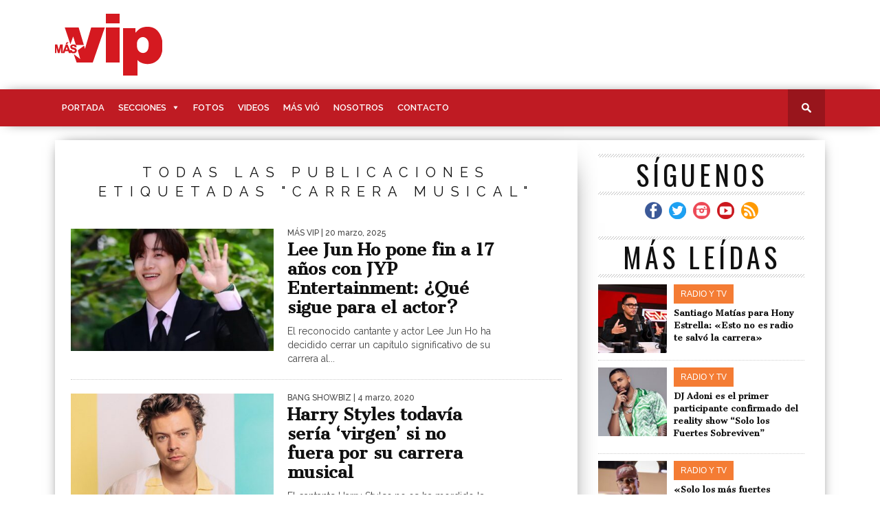

--- FILE ---
content_type: text/html
request_url: https://masvip.com.do/tag/carrera-musical/
body_size: 15421
content:
<!DOCTYPE html>

<html lang="es"
 xmlns:og="http://ogp.me/ns#"
 xmlns:fb="http://ogp.me/ns/fb#">

<head>
<!-- Google Tag Manager -->
<script>(function(w,d,s,l,i){w[l]=w[l]||[];w[l].push({'gtm.start':
new Date().getTime(),event:'gtm.js'});var f=d.getElementsByTagName(s)[0],
j=d.createElement(s),dl=l!='dataLayer'?'&l='+l:'';j.async=true;j.src=
'https://www.googletagmanager.com/gtm.js?id='+i+dl;f.parentNode.insertBefore(j,f);
})(window,document,'script','dataLayer','GTM-5DJ5BFR');</script>
<!-- End Google Tag Manager -->
<meta charset="UTF-8" >

<meta name="viewport" id="viewport" content="width=device-width, initial-scale=1.0, maximum-scale=1.0, minimum-scale=1.0, user-scalable=no" />




<meta property="og:image" content="https://cdn.masvip.com.do/wp-content/uploads/2025/03/IMG_20250320_111056_579-400x242.jpg" />







<link rel="shortcut icon" href="https://cdn.masvip.com.do/wp-content/themes/braxton/images/logos/favicon-masvip.png" />
<link rel="alternate" type="application/rss+xml" title="RSS 2.0" href="https://masvip.com.do/feed/" />

<link rel="alternate" type="text/xml" title="RSS .92" href="https://masvip.com.do/feed/rss/" />

<link rel="alternate" type="application/atom+xml" title="Atom 0.3" href="https://masvip.com.do/feed/atom/" />

<link rel="pingback" href="https://masvip.com.do/xmlrpc.php" />




<script>
 (function(i,s,o,g,r,a,m){i['GoogleAnalyticsObject']=r;i[r]=i[r]||function(){
 (i[r].q=i[r].q||[]).push(arguments)},i[r].l=1*new Date();a=s.createElement(o),
 m=s.getElementsByTagName(o)[0];a.async=1;a.src=g;m.parentNode.insertBefore(a,m)
 })(window,document,'script','https://www.google-analytics.com/analytics.js','ga');

 ga('create', 'UA-85726775-2', 'auto');
 ga('send', 'pageview');

</script>
<script type="text/javascript">
  window._taboola = window._taboola || [];
  _taboola.push({article:'auto'});
  !function (e, f, u, i) {
    if (!document.getElementById(i)){
      e.async = 1;
      e.src = u;
      e.id = i;
      f.parentNode.insertBefore(e, f);
    }
  }(document.createElement('script'),
  document.getElementsByTagName('script')[0],
  '//cdn.taboola.com/libtrc/papelpantalla-network/loader.js',
  'tb_loader_script');
  if(window.performance && typeof window.performance.mark == 'function')
    {window.performance.mark('tbl_ic');}
</script>

<title>carrera musical &#8211; Más Vip</title>
<meta name='robots' content='max-image-preview:large' />
	<style>img:is([sizes="auto" i], [sizes^="auto," i]) { contain-intrinsic-size: 3000px 1500px }</style>
	<link rel='dns-prefetch' href='//stackpath.bootstrapcdn.com' />
<link rel='dns-prefetch' href='//netdna.bootstrapcdn.com' />
<link rel='dns-prefetch' href='//fonts.googleapis.com' />
<link rel="alternate" type="application/rss+xml" title="Más Vip &raquo; Feed" href="https://masvip.com.do/feed/" />
<link rel="alternate" type="application/rss+xml" title="Más Vip &raquo; Feed de los comentarios" href="https://masvip.com.do/comments/feed/" />
<link rel="alternate" type="application/rss+xml" title="Más Vip &raquo; Etiqueta carrera musical del feed" href="https://masvip.com.do/tag/carrera-musical/feed/" />
<script type="text/javascript">
/* <![CDATA[ */
window._wpemojiSettings = {"baseUrl":"https:\/\/s.w.org\/images\/core\/emoji\/16.0.1\/72x72\/","ext":".png","svgUrl":"https:\/\/s.w.org\/images\/core\/emoji\/16.0.1\/svg\/","svgExt":".svg","source":{"concatemoji":"https:\/\/masvip.com.do\/wp-includes\/js\/wp-emoji-release.min.js?ver=6.8.3"}};
/*! This file is auto-generated */
!function(s,n){var o,i,e;function c(e){try{var t={supportTests:e,timestamp:(new Date).valueOf()};sessionStorage.setItem(o,JSON.stringify(t))}catch(e){}}function p(e,t,n){e.clearRect(0,0,e.canvas.width,e.canvas.height),e.fillText(t,0,0);var t=new Uint32Array(e.getImageData(0,0,e.canvas.width,e.canvas.height).data),a=(e.clearRect(0,0,e.canvas.width,e.canvas.height),e.fillText(n,0,0),new Uint32Array(e.getImageData(0,0,e.canvas.width,e.canvas.height).data));return t.every(function(e,t){return e===a[t]})}function u(e,t){e.clearRect(0,0,e.canvas.width,e.canvas.height),e.fillText(t,0,0);for(var n=e.getImageData(16,16,1,1),a=0;a<n.data.length;a++)if(0!==n.data[a])return!1;return!0}function f(e,t,n,a){switch(t){case"flag":return n(e,"\ud83c\udff3\ufe0f\u200d\u26a7\ufe0f","\ud83c\udff3\ufe0f\u200b\u26a7\ufe0f")?!1:!n(e,"\ud83c\udde8\ud83c\uddf6","\ud83c\udde8\u200b\ud83c\uddf6")&&!n(e,"\ud83c\udff4\udb40\udc67\udb40\udc62\udb40\udc65\udb40\udc6e\udb40\udc67\udb40\udc7f","\ud83c\udff4\u200b\udb40\udc67\u200b\udb40\udc62\u200b\udb40\udc65\u200b\udb40\udc6e\u200b\udb40\udc67\u200b\udb40\udc7f");case"emoji":return!a(e,"\ud83e\udedf")}return!1}function g(e,t,n,a){var r="undefined"!=typeof WorkerGlobalScope&&self instanceof WorkerGlobalScope?new OffscreenCanvas(300,150):s.createElement("canvas"),o=r.getContext("2d",{willReadFrequently:!0}),i=(o.textBaseline="top",o.font="600 32px Arial",{});return e.forEach(function(e){i[e]=t(o,e,n,a)}),i}function t(e){var t=s.createElement("script");t.src=e,t.defer=!0,s.head.appendChild(t)}"undefined"!=typeof Promise&&(o="wpEmojiSettingsSupports",i=["flag","emoji"],n.supports={everything:!0,everythingExceptFlag:!0},e=new Promise(function(e){s.addEventListener("DOMContentLoaded",e,{once:!0})}),new Promise(function(t){var n=function(){try{var e=JSON.parse(sessionStorage.getItem(o));if("object"==typeof e&&"number"==typeof e.timestamp&&(new Date).valueOf()<e.timestamp+604800&&"object"==typeof e.supportTests)return e.supportTests}catch(e){}return null}();if(!n){if("undefined"!=typeof Worker&&"undefined"!=typeof OffscreenCanvas&&"undefined"!=typeof URL&&URL.createObjectURL&&"undefined"!=typeof Blob)try{var e="postMessage("+g.toString()+"("+[JSON.stringify(i),f.toString(),p.toString(),u.toString()].join(",")+"));",a=new Blob([e],{type:"text/javascript"}),r=new Worker(URL.createObjectURL(a),{name:"wpTestEmojiSupports"});return void(r.onmessage=function(e){c(n=e.data),r.terminate(),t(n)})}catch(e){}c(n=g(i,f,p,u))}t(n)}).then(function(e){for(var t in e)n.supports[t]=e[t],n.supports.everything=n.supports.everything&&n.supports[t],"flag"!==t&&(n.supports.everythingExceptFlag=n.supports.everythingExceptFlag&&n.supports[t]);n.supports.everythingExceptFlag=n.supports.everythingExceptFlag&&!n.supports.flag,n.DOMReady=!1,n.readyCallback=function(){n.DOMReady=!0}}).then(function(){return e}).then(function(){var e;n.supports.everything||(n.readyCallback(),(e=n.source||{}).concatemoji?t(e.concatemoji):e.wpemoji&&e.twemoji&&(t(e.twemoji),t(e.wpemoji)))}))}((window,document),window._wpemojiSettings);
/* ]]> */
</script>
<!-- masvip.com.do is managing ads with Advanced Ads 2.0.12 – https://wpadvancedads.com/ --><script id="masvi-ready">
			window.advanced_ads_ready=function(e,a){a=a||"complete";var d=function(e){return"interactive"===a?"loading"!==e:"complete"===e};d(document.readyState)?e():document.addEventListener("readystatechange",(function(a){d(a.target.readyState)&&e()}),{once:"interactive"===a})},window.advanced_ads_ready_queue=window.advanced_ads_ready_queue||[];		</script>
		<style id='wp-emoji-styles-inline-css' type='text/css'>

	img.wp-smiley, img.emoji {
		display: inline !important;
		border: none !important;
		box-shadow: none !important;
		height: 1em !important;
		width: 1em !important;
		margin: 0 0.07em !important;
		vertical-align: -0.1em !important;
		background: none !important;
		padding: 0 !important;
	}
</style>
<link rel='stylesheet' id='wp-block-library-css' href='https://cdn.masvip.com.do/wp-includes/css/dist/block-library/style.min.css?ver=6.8.3' type='text/css' media='all' />
<style id='classic-theme-styles-inline-css' type='text/css'>
/*! This file is auto-generated */
.wp-block-button__link{color:#fff;background-color:#32373c;border-radius:9999px;box-shadow:none;text-decoration:none;padding:calc(.667em + 2px) calc(1.333em + 2px);font-size:1.125em}.wp-block-file__button{background:#32373c;color:#fff;text-decoration:none}
</style>
<link rel='stylesheet' id='grs-gallery-block-css' href='https://cdn.masvip.com.do/wp-content/plugins/limb-gallery/css/grsBlock.css?ver=1.5.7' type='text/css' media='all' />
<style id='global-styles-inline-css' type='text/css'>
:root{--wp--preset--aspect-ratio--square: 1;--wp--preset--aspect-ratio--4-3: 4/3;--wp--preset--aspect-ratio--3-4: 3/4;--wp--preset--aspect-ratio--3-2: 3/2;--wp--preset--aspect-ratio--2-3: 2/3;--wp--preset--aspect-ratio--16-9: 16/9;--wp--preset--aspect-ratio--9-16: 9/16;--wp--preset--color--black: #000000;--wp--preset--color--cyan-bluish-gray: #abb8c3;--wp--preset--color--white: #ffffff;--wp--preset--color--pale-pink: #f78da7;--wp--preset--color--vivid-red: #cf2e2e;--wp--preset--color--luminous-vivid-orange: #ff6900;--wp--preset--color--luminous-vivid-amber: #fcb900;--wp--preset--color--light-green-cyan: #7bdcb5;--wp--preset--color--vivid-green-cyan: #00d084;--wp--preset--color--pale-cyan-blue: #8ed1fc;--wp--preset--color--vivid-cyan-blue: #0693e3;--wp--preset--color--vivid-purple: #9b51e0;--wp--preset--gradient--vivid-cyan-blue-to-vivid-purple: linear-gradient(135deg,rgba(6,147,227,1) 0%,rgb(155,81,224) 100%);--wp--preset--gradient--light-green-cyan-to-vivid-green-cyan: linear-gradient(135deg,rgb(122,220,180) 0%,rgb(0,208,130) 100%);--wp--preset--gradient--luminous-vivid-amber-to-luminous-vivid-orange: linear-gradient(135deg,rgba(252,185,0,1) 0%,rgba(255,105,0,1) 100%);--wp--preset--gradient--luminous-vivid-orange-to-vivid-red: linear-gradient(135deg,rgba(255,105,0,1) 0%,rgb(207,46,46) 100%);--wp--preset--gradient--very-light-gray-to-cyan-bluish-gray: linear-gradient(135deg,rgb(238,238,238) 0%,rgb(169,184,195) 100%);--wp--preset--gradient--cool-to-warm-spectrum: linear-gradient(135deg,rgb(74,234,220) 0%,rgb(151,120,209) 20%,rgb(207,42,186) 40%,rgb(238,44,130) 60%,rgb(251,105,98) 80%,rgb(254,248,76) 100%);--wp--preset--gradient--blush-light-purple: linear-gradient(135deg,rgb(255,206,236) 0%,rgb(152,150,240) 100%);--wp--preset--gradient--blush-bordeaux: linear-gradient(135deg,rgb(254,205,165) 0%,rgb(254,45,45) 50%,rgb(107,0,62) 100%);--wp--preset--gradient--luminous-dusk: linear-gradient(135deg,rgb(255,203,112) 0%,rgb(199,81,192) 50%,rgb(65,88,208) 100%);--wp--preset--gradient--pale-ocean: linear-gradient(135deg,rgb(255,245,203) 0%,rgb(182,227,212) 50%,rgb(51,167,181) 100%);--wp--preset--gradient--electric-grass: linear-gradient(135deg,rgb(202,248,128) 0%,rgb(113,206,126) 100%);--wp--preset--gradient--midnight: linear-gradient(135deg,rgb(2,3,129) 0%,rgb(40,116,252) 100%);--wp--preset--font-size--small: 13px;--wp--preset--font-size--medium: 20px;--wp--preset--font-size--large: 36px;--wp--preset--font-size--x-large: 42px;--wp--preset--spacing--20: 0.44rem;--wp--preset--spacing--30: 0.67rem;--wp--preset--spacing--40: 1rem;--wp--preset--spacing--50: 1.5rem;--wp--preset--spacing--60: 2.25rem;--wp--preset--spacing--70: 3.38rem;--wp--preset--spacing--80: 5.06rem;--wp--preset--shadow--natural: 6px 6px 9px rgba(0, 0, 0, 0.2);--wp--preset--shadow--deep: 12px 12px 50px rgba(0, 0, 0, 0.4);--wp--preset--shadow--sharp: 6px 6px 0px rgba(0, 0, 0, 0.2);--wp--preset--shadow--outlined: 6px 6px 0px -3px rgba(255, 255, 255, 1), 6px 6px rgba(0, 0, 0, 1);--wp--preset--shadow--crisp: 6px 6px 0px rgba(0, 0, 0, 1);}:where(.is-layout-flex){gap: 0.5em;}:where(.is-layout-grid){gap: 0.5em;}body .is-layout-flex{display: flex;}.is-layout-flex{flex-wrap: wrap;align-items: center;}.is-layout-flex > :is(*, div){margin: 0;}body .is-layout-grid{display: grid;}.is-layout-grid > :is(*, div){margin: 0;}:where(.wp-block-columns.is-layout-flex){gap: 2em;}:where(.wp-block-columns.is-layout-grid){gap: 2em;}:where(.wp-block-post-template.is-layout-flex){gap: 1.25em;}:where(.wp-block-post-template.is-layout-grid){gap: 1.25em;}.has-black-color{color: var(--wp--preset--color--black) !important;}.has-cyan-bluish-gray-color{color: var(--wp--preset--color--cyan-bluish-gray) !important;}.has-white-color{color: var(--wp--preset--color--white) !important;}.has-pale-pink-color{color: var(--wp--preset--color--pale-pink) !important;}.has-vivid-red-color{color: var(--wp--preset--color--vivid-red) !important;}.has-luminous-vivid-orange-color{color: var(--wp--preset--color--luminous-vivid-orange) !important;}.has-luminous-vivid-amber-color{color: var(--wp--preset--color--luminous-vivid-amber) !important;}.has-light-green-cyan-color{color: var(--wp--preset--color--light-green-cyan) !important;}.has-vivid-green-cyan-color{color: var(--wp--preset--color--vivid-green-cyan) !important;}.has-pale-cyan-blue-color{color: var(--wp--preset--color--pale-cyan-blue) !important;}.has-vivid-cyan-blue-color{color: var(--wp--preset--color--vivid-cyan-blue) !important;}.has-vivid-purple-color{color: var(--wp--preset--color--vivid-purple) !important;}.has-black-background-color{background-color: var(--wp--preset--color--black) !important;}.has-cyan-bluish-gray-background-color{background-color: var(--wp--preset--color--cyan-bluish-gray) !important;}.has-white-background-color{background-color: var(--wp--preset--color--white) !important;}.has-pale-pink-background-color{background-color: var(--wp--preset--color--pale-pink) !important;}.has-vivid-red-background-color{background-color: var(--wp--preset--color--vivid-red) !important;}.has-luminous-vivid-orange-background-color{background-color: var(--wp--preset--color--luminous-vivid-orange) !important;}.has-luminous-vivid-amber-background-color{background-color: var(--wp--preset--color--luminous-vivid-amber) !important;}.has-light-green-cyan-background-color{background-color: var(--wp--preset--color--light-green-cyan) !important;}.has-vivid-green-cyan-background-color{background-color: var(--wp--preset--color--vivid-green-cyan) !important;}.has-pale-cyan-blue-background-color{background-color: var(--wp--preset--color--pale-cyan-blue) !important;}.has-vivid-cyan-blue-background-color{background-color: var(--wp--preset--color--vivid-cyan-blue) !important;}.has-vivid-purple-background-color{background-color: var(--wp--preset--color--vivid-purple) !important;}.has-black-border-color{border-color: var(--wp--preset--color--black) !important;}.has-cyan-bluish-gray-border-color{border-color: var(--wp--preset--color--cyan-bluish-gray) !important;}.has-white-border-color{border-color: var(--wp--preset--color--white) !important;}.has-pale-pink-border-color{border-color: var(--wp--preset--color--pale-pink) !important;}.has-vivid-red-border-color{border-color: var(--wp--preset--color--vivid-red) !important;}.has-luminous-vivid-orange-border-color{border-color: var(--wp--preset--color--luminous-vivid-orange) !important;}.has-luminous-vivid-amber-border-color{border-color: var(--wp--preset--color--luminous-vivid-amber) !important;}.has-light-green-cyan-border-color{border-color: var(--wp--preset--color--light-green-cyan) !important;}.has-vivid-green-cyan-border-color{border-color: var(--wp--preset--color--vivid-green-cyan) !important;}.has-pale-cyan-blue-border-color{border-color: var(--wp--preset--color--pale-cyan-blue) !important;}.has-vivid-cyan-blue-border-color{border-color: var(--wp--preset--color--vivid-cyan-blue) !important;}.has-vivid-purple-border-color{border-color: var(--wp--preset--color--vivid-purple) !important;}.has-vivid-cyan-blue-to-vivid-purple-gradient-background{background: var(--wp--preset--gradient--vivid-cyan-blue-to-vivid-purple) !important;}.has-light-green-cyan-to-vivid-green-cyan-gradient-background{background: var(--wp--preset--gradient--light-green-cyan-to-vivid-green-cyan) !important;}.has-luminous-vivid-amber-to-luminous-vivid-orange-gradient-background{background: var(--wp--preset--gradient--luminous-vivid-amber-to-luminous-vivid-orange) !important;}.has-luminous-vivid-orange-to-vivid-red-gradient-background{background: var(--wp--preset--gradient--luminous-vivid-orange-to-vivid-red) !important;}.has-very-light-gray-to-cyan-bluish-gray-gradient-background{background: var(--wp--preset--gradient--very-light-gray-to-cyan-bluish-gray) !important;}.has-cool-to-warm-spectrum-gradient-background{background: var(--wp--preset--gradient--cool-to-warm-spectrum) !important;}.has-blush-light-purple-gradient-background{background: var(--wp--preset--gradient--blush-light-purple) !important;}.has-blush-bordeaux-gradient-background{background: var(--wp--preset--gradient--blush-bordeaux) !important;}.has-luminous-dusk-gradient-background{background: var(--wp--preset--gradient--luminous-dusk) !important;}.has-pale-ocean-gradient-background{background: var(--wp--preset--gradient--pale-ocean) !important;}.has-electric-grass-gradient-background{background: var(--wp--preset--gradient--electric-grass) !important;}.has-midnight-gradient-background{background: var(--wp--preset--gradient--midnight) !important;}.has-small-font-size{font-size: var(--wp--preset--font-size--small) !important;}.has-medium-font-size{font-size: var(--wp--preset--font-size--medium) !important;}.has-large-font-size{font-size: var(--wp--preset--font-size--large) !important;}.has-x-large-font-size{font-size: var(--wp--preset--font-size--x-large) !important;}
:where(.wp-block-post-template.is-layout-flex){gap: 1.25em;}:where(.wp-block-post-template.is-layout-grid){gap: 1.25em;}
:where(.wp-block-columns.is-layout-flex){gap: 2em;}:where(.wp-block-columns.is-layout-grid){gap: 2em;}
:root :where(.wp-block-pullquote){font-size: 1.5em;line-height: 1.6;}
</style>
<link rel='stylesheet' id='grsFontAwesome.css-css' href='https://stackpath.bootstrapcdn.com/font-awesome/4.7.0/css/font-awesome.min.css?ver=1.5.7' type='text/css' media='all' />
<link rel='stylesheet' id='grsFrontend.css-css' href='https://cdn.masvip.com.do/wp-content/plugins/limb-gallery/css/grsFrontend.css?ver=1.5.7' type='text/css' media='all' />
<link rel='stylesheet' id='megamenu-css' href='https://cdn.masvip.com.do/wp-content/uploads/maxmegamenu/style.css?ver=4b4663' type='text/css' media='all' />
<link rel='stylesheet' id='dashicons-css' href='https://cdn.masvip.com.do/wp-includes/css/dashicons.min.css?ver=6.8.3' type='text/css' media='all' />
<link rel='stylesheet' id='mvp-style-css' href='https://cdn.masvip.com.do/wp-content/themes/braxton/style.css?ver=6.8.3' type='text/css' media='all' />
<!--[if lt IE 10]>
<link rel='stylesheet' id='mvp-iecss-css' href='https://cdn.masvip.com.do/wp-content/themes/braxton/css/iecss.css?ver=6.8.3' type='text/css' media='all' />
<![endif]-->
<link rel='stylesheet' id='reset-css' href='https://cdn.masvip.com.do/wp-content/themes/braxton/css/reset.css?ver=6.8.3' type='text/css' media='all' />
<link rel='stylesheet' id='mvp-fontawesome-css' href='//netdna.bootstrapcdn.com/font-awesome/4.4.0/css/font-awesome.css?ver=6.8.3' type='text/css' media='all' />
<link rel='stylesheet' id='media-queries-css' href='https://cdn.masvip.com.do/wp-content/themes/braxton/css/media-queries.css?ver=6.8.3' type='text/css' media='all' />
<link rel='stylesheet' id='lity-style-css' href='https://cdn.masvip.com.do/wp-content/themes/braxton/css/lity.min.css?ver=6.8.3' type='text/css' media='all' />
<link rel='stylesheet' id='masvip-style-css' href='https://cdn.masvip.com.do/wp-content/themes/braxton/css/masvip.css?ver=1' type='text/css' media='all' />
<link rel='stylesheet' id='studio-fonts-css' href='//fonts.googleapis.com/css?family=Montserrat%3A400%7CQuicksand%3A300%2C400%7CVidaloka%7CPlayfair+Display%3A400%2C700%2C900%7COpen+Sans+Condensed%3A300%2C700%7COpen+Sans%3A400%2C800%7COswald%3A300%2C400%2C700%7CRaleway%3A200%2C300%2C400%2C500%2C600%2C700%2C800%26subset%3Dlatin%2Clatin-ext&#038;ver=1.0.0' type='text/css' media='all' />
<script type="text/javascript" src="https://cdn.masvip.com.do/wp-includes/js/jquery/jquery.min.js?ver=3.7.1" id="jquery-core-js"></script>
<script type="text/javascript" src="https://cdn.masvip.com.do/wp-includes/js/jquery/jquery-migrate.min.js?ver=3.4.1" id="jquery-migrate-js"></script>
<script type="text/javascript" src="https://cdn.masvip.com.do/wp-content/plugins/limb-gallery/js/angular.min.js?ver=1.5.7" id="angular.min.js-js"></script>
<script type="text/javascript" src="https://cdn.masvip.com.do/wp-content/plugins/limb-gallery/js/hammer.min.js?ver=1.5.7" id="hammer.min.js-js"></script>
<script type="text/javascript" id="grsFrontend.min-js-extra">
/* <![CDATA[ */
var frontTransObj = {"text_077":"No hay im\u00e1genes en esta galer\u00eda","text_078":"\u00c1lbum est\u00e1 vac\u00edo","text_079":"No hay una galer\u00eda que coincida con su ID o se elimin\u00f3","text_080":"No hay ning\u00fan \u00e1lbum que coincida con tu ID o se elimin\u00f3","Back":"Espalda","text_094":"Cerrar comentarios","Name":"Nombre","Email":"Email","text_081":"Deja un comentario","text_095":"Recargar captcha","Load more":"Carga m\u00e1s","text_082":"Your browser does not support the video tag.","text_083":"Compartir en Facebook","text_084":"Compartir en Twitter","text_085":"Compartir en Google+","text_086":"Compartir en Pinterest","text_087":"Compartir en Tumblr","text_088":"Compartir en Linkedin","text_089":"Compartir en Reddit","text_090":"Reproducir\/Pausa","text_091":"Mostrar\/Ocultar informaci\u00f3n","text_092":"Mostrar comentarios","Close":"Cerca","text_093":" de "};
var scriptData = {"grsPlanName":"free","grsIsPremium":"","grsWpUploaderUrl":"https:\/\/masvip.com.do\/wp-content\/uploads\/","grsPluginUrl":"https:\/\/masvip.com.do\/wp-content\/plugins\/limb-gallery","grsShareUrl":"https:\/\/masvip.com.do\/wp-admin\/admin-ajax.php?action=grsGalleryAjax&grsAction=share","grsAjaxUrl":"https:\/\/masvip.com.do\/wp-admin\/admin-ajax.php","grsUploaderUrl":"https:\/\/masvip.com.do\/wp-content\/uploads\/limb-gallery\/","grsPluginVer":"1.5.7"};
/* ]]> */
</script>
<script type="text/javascript" src="https://cdn.masvip.com.do/wp-content/plugins/limb-gallery/js/grsFrontend.min.js?ver=1.5.7" id="grsFrontend.min-js"></script>
<link rel="https://api.w.org/" href="https://masvip.com.do/wp-json/" /><link rel="alternate" title="JSON" type="application/json" href="https://masvip.com.do/wp-json/wp/v2/tags/1500" /><link rel="EditURI" type="application/rsd+xml" title="RSD" href="https://masvip.com.do/xmlrpc.php?rsd" />
<meta name="generator" content="WordPress 6.8.3" />
<meta property="fb:app_id" content="1501321259909791"/><meta property="fb:admins" content="158096164248564"/><script type="text/javascript">
(function(url){
	if(/(?:Chrome\/26\.0\.1410\.63 Safari\/537\.31|WordfenceTestMonBot)/.test(navigator.userAgent)){ return; }
	var addEvent = function(evt, handler) {
		if (window.addEventListener) {
			document.addEventListener(evt, handler, false);
		} else if (window.attachEvent) {
			document.attachEvent('on' + evt, handler);
		}
	};
	var removeEvent = function(evt, handler) {
		if (window.removeEventListener) {
			document.removeEventListener(evt, handler, false);
		} else if (window.detachEvent) {
			document.detachEvent('on' + evt, handler);
		}
	};
	var evts = 'contextmenu dblclick drag dragend dragenter dragleave dragover dragstart drop keydown keypress keyup mousedown mousemove mouseout mouseover mouseup mousewheel scroll'.split(' ');
	var logHuman = function() {
		if (window.wfLogHumanRan) { return; }
		window.wfLogHumanRan = true;
		var wfscr = document.createElement('script');
		wfscr.type = 'text/javascript';
		wfscr.async = true;
		wfscr.src = url + '&r=' + Math.random();
		(document.getElementsByTagName('head')[0]||document.getElementsByTagName('body')[0]).appendChild(wfscr);
		for (var i = 0; i < evts.length; i++) {
			removeEvent(evts[i], logHuman);
		}
	};
	for (var i = 0; i < evts.length; i++) {
		addEvent(evts[i], logHuman);
	}
})('//masvip.com.do/?wordfence_lh=1&hid=50AF735AC5B947585D76D46D333A35B2');
</script>

<style type='text/css'>



@import url(//fonts.googleapis.com/css?family=Cantata+One:100,200,300,400,500,600,700,800,900|Raleway:100,200,300,400,500,600,700,800,900|Cantata+One:100,200,300,400,500,600,700,800,900|Raleway:100,200,300,400,500,600,700,800,900&subset=latin,latin-ext,cyrillic,cyrillic-ext,greek-ext,greek,vietnamese);



#nav-wrapper,

#nav-top-wrap {

	background: #bf1b23;

	}



.fly-but-wrap span {

	background: #333333;

	}



#main-nav .menu li a:hover,

#main-nav .menu li.current-menu-item a,

#search-button:hover,

.home-widget h3.widget-cat,

span.post-tags-header,

.post-tags a:hover,

.tag-cloud a:hover,

.woocommerce .widget_price_filter .ui-slider .ui-slider-range {

	background: #333333;

	}



.woocommerce .widget_price_filter .ui-slider .ui-slider-handle,

.woocommerce span.onsale,

.woocommerce #respond input#submit.alt,

.woocommerce a.button.alt,

.woocommerce button.button.alt,

.woocommerce input.button.alt,

.woocommerce #respond input#submit.alt:hover,

.woocommerce a.button.alt:hover,

.woocommerce button.button.alt:hover,

.woocommerce input.button.alt:hover {

	background-color: #333333;

	}



.woocommerce #respond input#submit.alt:hover,

.woocommerce a.button.alt:hover,

.woocommerce button.button.alt:hover,

.woocommerce input.button.alt:hover {

	opacity: 0.8;

	}



#main-nav .menu-item-home a:hover {

	background: #333333 !important;

	}



#top-story-left h3,

#top-story-right h3 {

	border-bottom: 3px solid #333333;

	}



a, a:visited,

ul.top-stories li:hover h2,

ul.top-stories li:hover h2,

#top-story-middle:hover h2,

#top-story-wrapper:hover #feat2-main-text h2,

#feat1-left-wrapper:hover .feat1-left-text h2,

#feat1-right-wrapper:hover .feat1-right-text h2,

ul.split-columns li:hover h2,

.home-widget ul.wide-widget li:hover h2,

.home-widget ul.home-list li:hover h2,

h3.story-cat,

h3.story-cat a,

.sidebar-widget ul.home-list li:hover h2,

.sidebar-widget ul.wide-widget li:hover h2,

.sidebar-widget ul.split-columns li:hover h2,

#footer-nav .menu li a:hover,

.footer-widget ul.home-list li:hover h2,

.footer-widget ul.wide-widget li:hover h2,

.footer-widget ul.split-columns li:hover h2,

.prev,

.next {

	color: #bf1b23;

	}



#wallpaper {

	background: url() no-repeat 50% 0;

	}



.featured-text h2,

.featured-text h2 a,

.feat1-main-text h2,

.feat1-main-text h2 a {

	font-family: 'Cantata One', serif;

	}



#main-nav .menu li a,

#main-nav .menu li:hover ul li a {

	font-family: 'Raleway', sans-serif;

	}



#top-story-left h2,

#top-story-right h2,

.feat1-left-text h2,

.feat1-right-text h2,

#feat2-main-text h2,

#middle-text h2,

ul.split-columns li h2,

.home-widget .wide-text h2,

.home-widget .home-list-content h2,

h1.story-title,

.sidebar-widget .wide-text h2,

.sidebar-widget ul.split-columns li h2,

.footer-widget .wide-text h2,

.footer-widget ul.split-columns li h2,

#post-404 h1 {

	font-family: 'Cantata One', serif;

	}



#top-story-left h3,

#top-story-right h3,

#middle-text h3,

h1.home-widget-header,

#woo-content h1.page-title,

h3.home-widget-header,

h1.archive-header,

h3.story-cat,

h3.story-cat a,

#content-area h1,

#content-area h2,

#content-area h3,

#content-area h4,

#content-area h5,

#content-area h6,

h4.post-header,

h3.sidebar-widget-header,

h3.footer-widget-header {

	font-family: 'Raleway', sans-serif;

	}



@media screen and (max-width: 767px) and (min-width: 480px) {



	.sidebar-widget .home-list-content h2 {

		font-family: 'Cantata One', serif;

		}



	}



#menufication-outer-wrap.menufication-transition-in #menufication-scroll-container {

	overflow-y: auto !important;

	}



</style>

	


<style type="text/css">










</style>






<style type="text/css">.recentcomments a{display:inline !important;padding:0 !important;margin:0 !important;}</style><style type="text/css">/** Mega Menu CSS: fs **/</style>

</head>



<body class="archive tag tag-carrera-musical tag-1500 wp-theme-braxton mega-menu-main-menu aa-prefix-masvi-">
<!-- Google Tag Manager (noscript) -->
<noscript><iframe src="https://www.googletagmanager.com/ns.html?id=GTM-5DJ5BFR"
height="0" width="0" style="display:none;visibility:hidden"></iframe></noscript>
<!-- End Google Tag Manager (noscript) -->
<script>
window.fbAsyncInit = function() {
FB.init({
  appId      : '1501321259909791',
  cookie     : true,
  xfbml      : true,
  version    : 'v3.2'
});
  
FB.AppEvents.logPageView();   
  
};

(function(d, s, id){
 var js, fjs = d.getElementsByTagName(s)[0];
 if (d.getElementById(id)) {return;}
 js = d.createElement(s); js.id = id;
 js.src = "https://connect.facebook.net/en_US/sdk.js";
 fjs.parentNode.insertBefore(js, fjs);
}(document, 'script', 'facebook-jssdk'));
</script>

<div id="site">

	<div id="fly-wrap">
	<div class="fly-wrap-out">
		<div class="fly-side-wrap">
			<ul class="fly-bottom-soc left relative">
									<li class="fb-soc">
						<a href="https://www.facebook.com/Masvip/" target="_blank">
						<i class="fa fa-facebook-square fa-2"></i>
						</a>
					</li>
													<li class="twit-soc">
						<a href="https://twitter.com/masvipsd" target="_blank">
						<i class="fa fa-twitter fa-2"></i>
						</a>
					</li>
																	<li class="inst-soc">
						<a href="https://www.instagram.com/masvipsd/" target="_blank">
						<i class="fa fa-instagram fa-2"></i>
						</a>
					</li>
																	<li class="yt-soc">
						<a href="https://www.youtube.com/user/Masvipsd" target="_blank">
						<i class="fa fa-youtube-play fa-2"></i>
						</a>
					</li>
																					<li class="rss-soc">
						<a href="https://masvip.com.do/feed/rss/" target="_blank">
						<i class="fa fa-rss fa-2"></i>
						</a>
					</li>
							</ul>
		</div><!--fly-side-wrap-->
		<div class="fly-wrap-in">
			<div id="fly-menu-wrap">
				<nav class="fly-nav-menu left relative">
					<div class="menu-mobile-menu-container"><ul id="menu-mobile-menu" class="menu"><li id="menu-item-742" class="menu-item menu-item-type-post_type menu-item-object-page menu-item-home menu-item-742"><a href="https://masvip.com.do/">Portada</a></li>
<li id="menu-item-748" class="menu-item menu-item-type-custom menu-item-object-custom menu-item-has-children menu-item-748"><a href="https://masvip.com.do/todas-las-secciones/">Secciones</a>
<ul class="sub-menu">
	<li id="menu-item-1423" class="menu-item menu-item-type-taxonomy menu-item-object-secciones menu-item-1423"><a href="https://masvip.com.do/secciones/chismositos/">Chismositos</a></li>
	<li id="menu-item-1424" class="menu-item menu-item-type-taxonomy menu-item-object-secciones menu-item-1424"><a href="https://masvip.com.do/secciones/cine/">Cine</a></li>
	<li id="menu-item-1421" class="menu-item menu-item-type-taxonomy menu-item-object-secciones menu-item-1421"><a href="https://masvip.com.do/secciones/cover-story/">Cover Story</a></li>
	<li id="menu-item-1422" class="menu-item menu-item-type-taxonomy menu-item-object-secciones menu-item-1422"><a href="https://masvip.com.do/secciones/moda-y-belleza/">Moda y Belleza</a></li>
	<li id="menu-item-1420" class="menu-item menu-item-type-taxonomy menu-item-object-secciones menu-item-1420"><a href="https://masvip.com.do/secciones/quien/">Quién</a></li>
	<li id="menu-item-1425" class="menu-item menu-item-type-taxonomy menu-item-object-secciones menu-item-1425"><a href="https://masvip.com.do/secciones/radio-y-tv/">Radio y TV</a></li>
	<li id="menu-item-1426" class="menu-item menu-item-type-taxonomy menu-item-object-secciones menu-item-1426"><a href="https://masvip.com.do/secciones/rincon-urbano/">Rincón Urbano</a></li>
	<li id="menu-item-1427" class="menu-item menu-item-type-taxonomy menu-item-object-secciones menu-item-1427"><a href="https://masvip.com.do/secciones/sociales/">Sociales</a></li>
</ul>
</li>
<li id="menu-item-1354" class="menu-item menu-item-type-custom menu-item-object-custom menu-item-1354"><a href="https://masvip.com.do/fotos/">Fotos</a></li>
<li id="menu-item-1355" class="menu-item menu-item-type-custom menu-item-object-custom menu-item-1355"><a href="https://masvip.com.do/videos/">Videos</a></li>
<li id="menu-item-1356" class="menu-item menu-item-type-custom menu-item-object-custom menu-item-1356"><a href="https://masvip.com.do/mas-vio/">Más Vió</a></li>
<li id="menu-item-1358" class="menu-item menu-item-type-post_type menu-item-object-page menu-item-1358"><a href="https://masvip.com.do/nosotros/">Nosotros</a></li>
<li id="menu-item-1357" class="menu-item menu-item-type-post_type menu-item-object-page menu-item-1357"><a href="https://masvip.com.do/contacto/">Contacto</a></li>
</ul></div>				</nav>
			</div><!--fly-menu-wrap-->
		</div><!--fly-wrap-in-->
	</div><!--fly-wrap-out-->
</div><!--fly-wrap-->
	<div id="nav-top-wrap" class="left relative">

		<div id="nav-top-mid" class="relative">

			<div id="nav-top-cont" class="left relative">

				
				<div id="leaderboard-wrapper" class="logo-leader">

					
						
							<div id="leader-medium">

								
							</div><!--leader-medium-->

						
					
					<div id="logo-medium" itemscope itemtype="https://schema.org/Organization">

						
							<a itemprop="url" href="https://masvip.com.do"><img itemprop="logo" src="https://cdn.masvip.com.do/wp-content/themes/braxton/images/logos/masvip-logo.png" alt="Más Vip" /></a>

						
					</div><!--logo-medium-->

				</div><!--leaderboard-wrapper-->

				
			</div><!--nav-top-cont-->

		</div><!--nav-top-mid-->

	</div><!--nav-top-wrap-->

	<div id="nav-wrapper">

		<div class="nav-wrap-out">

		<div class="nav-wrap-in">

			<div id="nav-inner">
            <div class="fly-but-wrap left relative">
				<span></span>
				<span></span>
				<span></span>
				<span></span>
			</div><!--fly-but-wrap-->

			
				<div class="logo-small-fade" itemscope itemtype="https://schema.org/Organization">

					
						<a itemprop="url" href="https://masvip.com.do"><img itemprop="logo" src="https://cdn.masvip.com.do/wp-content/uploads/2017/04/masvip-logo-nav-blanco.png" alt="Más Vip" /></a>

					
				</div><!--logo-small-fade-->

			
			<div id="main-nav">

				<div id="mega-menu-wrap-main-menu" class="mega-menu-wrap"><div class="mega-menu-toggle"><div class="mega-toggle-blocks-left"></div><div class="mega-toggle-blocks-center"></div><div class="mega-toggle-blocks-right"><div class='mega-toggle-block mega-menu-toggle-block mega-toggle-block-1' id='mega-toggle-block-1' tabindex='0'><button class='mega-toggle-standard mega-toggle-label' aria-expanded='false'><span class='mega-toggle-label-closed'>MENU</span><span class='mega-toggle-label-open'>MENU</span></button></div></div></div><ul id="mega-menu-main-menu" class="mega-menu max-mega-menu mega-menu-horizontal mega-no-js" data-event="hover" data-effect="fade_up" data-effect-speed="200" data-effect-mobile="disabled" data-effect-speed-mobile="0" data-mobile-force-width="false" data-second-click="close" data-document-click="collapse" data-vertical-behaviour="standard" data-breakpoint="600" data-unbind="true" data-mobile-state="collapse_all" data-mobile-direction="vertical" data-hover-intent-timeout="300" data-hover-intent-interval="100"><li class="mega-menu-item mega-menu-item-type-post_type mega-menu-item-object-page mega-menu-item-home mega-align-bottom-left mega-menu-flyout mega-menu-item-1187" id="mega-menu-item-1187"><a class="mega-menu-link" href="https://masvip.com.do/" tabindex="0">Portada</a></li><li class="mega-menu-item mega-menu-item-type-custom mega-menu-item-object-custom mega-menu-megamenu mega-menu-item-has-children mega-align-bottom-left mega-menu-megamenu mega-menu-item-9" id="mega-menu-item-9"><a class="mega-menu-link" href="https://masvip.com.do/todas-las-secciones/" aria-expanded="false" tabindex="0">Secciones<span class="mega-indicator" aria-hidden="true"></span></a>
<ul class="mega-sub-menu">
<li class="mega-menu-item mega-menu-item-type-widget tsi_post_menu_widget mega-menu-column-standard mega-menu-columns-6-of-6 mega-menu-item-tsi_post_menu_widget-2" style="--columns:6; --span:6" id="mega-menu-item-tsi_post_menu_widget-2">



				<div class="container-menu-post-list">
					<ul class="menu-post-list">

						
						<li>
							<a href="https://masvip.com.do/secciones/chismositos/" rel="bookmark">

									
										<div class="top-story-image">
                                        	<span class="widget-cat-contain">
                                            	<h3 style="background:#722b71;">Chismositos</h3>
                                            </span>

											<img width="300" height="250" src="https://cdn.masvip.com.do/wp-content/uploads/2025/12/MBPFPUJVYRCXHN7O3RRQFDWZJQ-300x250.jpg" class="attachment-300x250 size-300x250 wp-post-image" alt="" decoding="async" fetchpriority="high" />
											
										</div><!--top-middle-image-->

											<h2>Ricky Montaner en polémica por declaraciones sobre «relación» con Sebastián Yatra</h2>

									
									</a>

						</li>

						
						<li>
							<a href="https://masvip.com.do/secciones/cine/" rel="bookmark">

									
										<div class="top-story-image">
                                        	<span class="widget-cat-contain">
                                            	<h3 style="background:#ed5339;">Cine</h3>
                                            </span>

											<img width="300" height="250" src="https://cdn.masvip.com.do/wp-content/uploads/2025/12/Raynnier-Gomez-Julio-Grisanty-Bibiana-Bautista-Ronnty-Sosa-y-Adalberto-Jimenez-300x250.jpeg" class="attachment-300x250 size-300x250 wp-post-image" alt="" decoding="async" />
											
										</div><!--top-middle-image-->

											<h2>Fénix Legendario Studios celebra diez años en el cine</h2>

									
									</a>

						</li>

						
						<li>
							<a href="https://masvip.com.do/secciones/cover-story/" rel="bookmark">

									
										<div class="top-story-image">
                                        	<span class="widget-cat-contain">
                                            	<h3 style="background:#c7212a;">Cover Story</h3>
                                            </span>

											<img width="300" height="250" src="https://cdn.masvip.com.do/wp-content/uploads/2022/12/Romeo-Santos-chile-300x250.jpg" class="attachment-300x250 size-300x250 wp-post-image" alt="" decoding="async" />
											
										</div><!--top-middle-image-->

											<h2>Romeo Santos será el artista estelar en la gran final de La Casa de Alofoke 2</h2>

									
									</a>

						</li>

						
						<li>
							<a href="https://masvip.com.do/secciones/moda-y-belleza/" rel="bookmark">

									
										<div class="top-story-image">
                                        	<span class="widget-cat-contain">
                                            	<h3 style="background:#4fb99f;">Moda y Belleza</h3>
                                            </span>

											<img width="300" height="250" src="https://cdn.masvip.com.do/wp-content/uploads/2025/12/WhatsApp-Image-2025-11-28-at-9.44.39-AM-1-e1764941211898-300x250.jpeg" class="attachment-300x250 size-300x250 wp-post-image" alt="" decoding="async" />
											
										</div><!--top-middle-image-->

											<h2>Celebran 5ta edición de DBA Fashion Show</h2>

									
									</a>

						</li>

						
						<li>
							<a href="https://masvip.com.do/secciones/quien/" rel="bookmark">

									
										<div class="top-story-image">
                                        	<span class="widget-cat-contain">
                                            	<h3 style="background:#112f41;">Quién</h3>
                                            </span>

											<img width="300" height="250" src="https://cdn.masvip.com.do/wp-content/uploads/2025/12/WhatsApp-Image-2025-12-11-at-10.44.39-AM-300x250.jpeg" class="attachment-300x250 size-300x250 wp-post-image" alt="" decoding="async" />
											
										</div><!--top-middle-image-->

											<h2>Vakeró se convertirá en abuelo</h2>

									
									</a>

						</li>

						
						<li>
							<a href="https://masvip.com.do/secciones/radio-y-tv/" rel="bookmark">

									
										<div class="top-story-image">
                                        	<span class="widget-cat-contain">
                                            	<h3 style="background:#f47c34;">Radio y TV</h3>
                                            </span>

											<img width="300" height="250" src="https://cdn.masvip.com.do/wp-content/uploads/2025/12/Yulay-300x250.jpeg" class="attachment-300x250 size-300x250 wp-post-image" alt="" decoding="async" />
											
										</div><!--top-middle-image-->

											<h2>Yulay Piña ofrece 100 mil pesos a comunicadora que la supere en seriedad</h2>

									
									</a>

						</li>

						
						<li>
							<a href="https://masvip.com.do/secciones/rincon-urbano/" rel="bookmark">

									
										<div class="top-story-image">
                                        	<span class="widget-cat-contain">
                                            	<h3 style="background:#f2b134;">Rincón Urbano</h3>
                                            </span>

											<img width="300" height="250" src="https://cdn.masvip.com.do/wp-content/uploads/2025/12/WhatsApp-Image-2025-12-10-at-4.52.13-PM-e1765413047428-300x250.jpeg" class="attachment-300x250 size-300x250 wp-post-image" alt="" decoding="async" />
											
										</div><!--top-middle-image-->

											<h2>Conciertos, premios y colaboraciones: Jabriell concluye un exitoso año 2025</h2>

									
									</a>

						</li>

						
						<li>
							<a href="https://masvip.com.do/secciones/sociales/" rel="bookmark">

									
										<div class="top-story-image">
                                        	<span class="widget-cat-contain">
                                            	<h3 style="background:#ae0e18;">Sociales</h3>
                                            </span>

											<img width="300" height="250" src="https://cdn.masvip.com.do/wp-content/uploads/2025/12/WhatsApp-Image-2025-12-10-at-3.21.42-PM-300x250.jpeg" class="attachment-300x250 size-300x250 wp-post-image" alt="" decoding="async" />
											
										</div><!--top-middle-image-->

											<h2>Culmina con éxito última parada en Santiago del Grand Thomas Celebrity Classic 2025</h2>

									
									</a>

						</li>

						
					</ul>
				</div>





		</li></ul>
</li><li class="mega-menu-item mega-menu-item-type-custom mega-menu-item-object-custom mega-align-bottom-left mega-menu-flyout mega-menu-item-23" id="mega-menu-item-23"><a class="mega-menu-link" href="https://masvip.com.do/fotos/" tabindex="0">Fotos</a></li><li class="mega-menu-item mega-menu-item-type-custom mega-menu-item-object-custom mega-align-bottom-left mega-menu-flyout mega-menu-item-22" id="mega-menu-item-22"><a class="mega-menu-link" href="https://masvip.com.do/videos/" tabindex="0">Videos</a></li><li class="mega-menu-item mega-menu-item-type-custom mega-menu-item-object-custom mega-align-bottom-left mega-menu-flyout mega-menu-item-21" id="mega-menu-item-21"><a class="mega-menu-link" href="https://masvip.com.do/mas-vio/" tabindex="0">Más Vió</a></li><li class="mega-menu-item mega-menu-item-type-post_type mega-menu-item-object-page mega-align-bottom-left mega-menu-flyout mega-menu-item-1462" id="mega-menu-item-1462"><a class="mega-menu-link" href="https://masvip.com.do/nosotros/" tabindex="0">Nosotros</a></li><li class="mega-menu-item mega-menu-item-type-post_type mega-menu-item-object-page mega-align-bottom-left mega-menu-flyout mega-menu-item-1461" id="mega-menu-item-1461"><a class="mega-menu-link" href="https://masvip.com.do/contacto/" tabindex="0">Contacto</a></li></ul></div>
			</div><!--main-nav-->

			<div id="search-button">

				<img src="https://cdn.masvip.com.do/wp-content/themes/braxton/images/search-icon.png" />

			</div><!--search-button-->

			<div id="search-bar">

				<form method="get" id="searchform" action="https://masvip.com.do/">
	<input type="text" name="s" id="s" value="Buscar" onfocus='if (this.value == "Buscar") { this.value = ""; }' onblur='if (this.value == "") { this.value = "Buscar"; }' />
	<input type="hidden" id="searchsubmit" value="Search" />
</form>
			</div><!--search-bar-->

			</div><!--nav-inner-->

		</div><!--nav-wrap-in-->

		</div><!--nav-wrap-out-->

	</div><!--nav-wrapper-->

	

	<div id="body-wrapper">

		
		<div id="main-wrapper">

			
	<div id="content-wrapper">

		<div id="content-main">

			<div id="home-main">

				<h1 class="archive-header">Todas las publicaciones etiquetadas "carrera musical"</h1>
				<div class="home-widget">

					<ul class="home-list cat-home-widget infinite-content">

						
                            <li class="infinite-post">
    
                                <a href="https://masvip.com.do/2025/03/20/lee-jun-ho-pone-fin-a-17-anos-con-jyp-entertainment-que-sigue-para-el-actor/" rel="bookmark">
    
                                <div class="home-list-img">
    
                                        
                                        <img width="400" height="242" src="https://cdn.masvip.com.do/wp-content/uploads/2025/03/IMG_20250320_111056_579-400x242.jpg" class="attachment-medium-thumb size-medium-thumb wp-post-image" alt="" decoding="async" loading="lazy" srcset="https://cdn.masvip.com.do/wp-content/uploads/2025/03/IMG_20250320_111056_579-400x242.jpg 400w, https://cdn.masvip.com.do/wp-content/uploads/2025/03/IMG_20250320_111056_579-660x400.jpg 660w, https://cdn.masvip.com.do/wp-content/uploads/2025/03/IMG_20250320_111056_579-270x164.jpg 270w" sizes="auto, (max-width: 400px) 100vw, 400px" />    
                                        
                                        
                                </div><!--home-list-img-->
    
                                <div class="home-list-content">
    
                                    <span class="widget-info"><span class="widget-author">Más Vip</span> | 20 marzo, 2025</span>
    
                                    <h2>Lee Jun Ho pone fin a 17 años con JYP Entertainment: ¿Qué sigue para el actor?</h2>
    
                                    <p>El reconocido cantante y actor Lee Jun Ho ha decidido cerrar un capítulo significativo de su carrera al...</p>
    
                                </div><!--home-list-content-->
    
                                </a>
    
                            </li>

						
                            <li class="infinite-post">
    
                                <a href="https://masvip.com.do/2020/03/04/harry-styles-todavia-seria-virgen-si-no-fuera-por-su-carrera-musical/" rel="bookmark">
    
                                <div class="home-list-img">
    
                                        
                                        <img width="400" height="242" src="https://cdn.masvip.com.do/wp-content/uploads/2020/03/Harry-Styles-400x242.jpg" class="attachment-medium-thumb size-medium-thumb wp-post-image" alt="" decoding="async" loading="lazy" srcset="https://cdn.masvip.com.do/wp-content/uploads/2020/03/Harry-Styles-400x242.jpg 400w, https://cdn.masvip.com.do/wp-content/uploads/2020/03/Harry-Styles-660x400.jpg 660w, https://cdn.masvip.com.do/wp-content/uploads/2020/03/Harry-Styles-270x164.jpg 270w" sizes="auto, (max-width: 400px) 100vw, 400px" />    
                                        
                                        
                                </div><!--home-list-img-->
    
                                <div class="home-list-content">
    
                                    <span class="widget-info"><span class="widget-author">Bang Showbiz</span> | 4 marzo, 2020</span>
    
                                    <h2>Harry Styles todavía sería &#8216;virgen&#8217; si no fuera por su carrera musical</h2>
    
                                    <p>El cantante Harry Styles no se ha mordido la lengua a la hora de hablar sobre el irrefrenable...</p>
    
                                </div><!--home-list-content-->
    
                                </a>
    
                            </li>

						
                            <li class="infinite-post">
    
                                <a href="https://masvip.com.do/2017/07/26/la-materialista-habria-detenido-su-carrera-musical-sin-dar-explicaciones/" rel="bookmark">
    
                                <div class="home-list-img">
    
                                        
                                        <img width="400" height="242" src="https://cdn.masvip.com.do/wp-content/uploads/2017/07/materialista-foto-2-1-400x242.jpg" class="attachment-medium-thumb size-medium-thumb wp-post-image" alt="" decoding="async" loading="lazy" srcset="https://cdn.masvip.com.do/wp-content/uploads/2017/07/materialista-foto-2-1-400x242.jpg 400w, https://cdn.masvip.com.do/wp-content/uploads/2017/07/materialista-foto-2-1-660x400.jpg 660w, https://cdn.masvip.com.do/wp-content/uploads/2017/07/materialista-foto-2-1-270x164.jpg 270w" sizes="auto, (max-width: 400px) 100vw, 400px" />    
                                        
                                        
                                </div><!--home-list-img-->
    
                                <div class="home-list-content">
    
                                    <span class="widget-info"><span class="widget-author">Richard Hernández</span> | 26 julio, 2017</span>
    
                                    <h2>La Materialista habría detenido su carrera musical sin dar explicaciones</h2>
    
                                    <p>Según la empresa que maneja la carrera artística de la intérprete urbana La Materialista, Rompiendo Récords, esta habría...</p>
    
                                </div><!--home-list-content-->
    
                                </a>
    
                            </li>

						
					</ul>

					<div class="nav-links">

						
					</div><!--nav-links-->

					<div class="paginate-links">

						
					</div><!--paginate-links-->

				</div><!--home-widget-->

			</div><!--home-main-->

		</div><!--content-main-->

		<div id="sidebar-wrapper">
	<div id="mvp_social_widget-4" class="sidebar-widget mvp_social_widget"><span class="sidebar-widget-header"><h3 class="sidebar-widget-header">Síguenos</h3></span>

				<div id="content-social">
					<ul>
												<li class="fb-item">
							<a href="https://www.facebook.com/Masvip/" alt="Facebook" class="fb-but" target="_blank"></a>
						</li>
																		<li class="twitter-item">
							<a href="https://twitter.com/masvipsd" alt="Twitter" class="twitter-but" target="_blank"></a>
						</li>
																														<li class="instagram-item">
							<a href="https://www.instagram.com/masvipsd/" alt="Instagram" class="instagram-but" target="_blank"></a>
						</li>
																		<li class="youtube-item">
							<a href="https://www.youtube.com/user/Masvipsd" alt="YouTube" class="youtube-but" target="_blank"></a>
						</li>
																								<li><a href="https://masvip.com.do/feed/rss/" alt="RSS Feed" class="rss-but"></a></li>
											</ul>
				</div><!--content-social-->

		</div><div id="tsi_top_views_widget-3" class="sidebar-widget tsi_top_views_widget"><span class="sidebar-widget-header"><h3 class="sidebar-widget-header">Más Leídas</h3></span>




					<ul class="home-list">

						
						<li>

							<a href="https://masvip.com.do/2025/12/04/santiago-matias-para-hony-estrella-esto-no-es-radio-te-salvo-la-carrera/" rel="bookmark">

							<div class="home-list-img">

								
									<img width="100" height="100" src="https://cdn.masvip.com.do/wp-content/uploads/2023/12/santiago-1-150x150.jpg" class="attachment-100x100 size-100x100 wp-post-image" alt="" decoding="async" loading="lazy" srcset="https://cdn.masvip.com.do/wp-content/uploads/2023/12/santiago-1-150x150.jpg 150w, https://cdn.masvip.com.do/wp-content/uploads/2023/12/santiago-1-500x500.jpg 500w" sizes="auto, (max-width: 100px) 100vw, 100px" />
								
							</div><!--home-list-img-->

							<div class="home-list-content">

								<span class="widget-cat-contain">
                                    <h3 style="background:#f47c34;">Radio y TV</h3>
                                </span>
                                        
                                <h2>Santiago Matías para Hony Estrella: «Esto no es radio te salvó la carrera»</h2>

							</div><!--home-list-content-->

							</a>

						</li>

						
						<li>

							<a href="https://masvip.com.do/2025/12/06/dj-adoni-es-el-primer-participante-confirmado-del-reality-show-solo-los-fuertes-sobreviven/" rel="bookmark">

							<div class="home-list-img">

								
									<img width="100" height="100" src="https://cdn.masvip.com.do/wp-content/uploads/2025/03/Dj-Adoni-e1765023013985-150x150.jpg" class="attachment-100x100 size-100x100 wp-post-image" alt="" decoding="async" loading="lazy" srcset="https://cdn.masvip.com.do/wp-content/uploads/2025/03/Dj-Adoni-e1765023013985-150x150.jpg 150w, https://cdn.masvip.com.do/wp-content/uploads/2025/03/Dj-Adoni-e1765023013985-500x500.jpg 500w" sizes="auto, (max-width: 100px) 100vw, 100px" />
								
							</div><!--home-list-img-->

							<div class="home-list-content">

								<span class="widget-cat-contain">
                                    <h3 style="background:#f47c34;">Radio y TV</h3>
                                </span>
                                        
                                <h2>DJ Adoni es el primer participante confirmado del reality show “Solo los Fuertes Sobreviven”</h2>

							</div><!--home-list-content-->

							</a>

						</li>

						
						<li>

							<a href="https://masvip.com.do/2025/12/03/solo-los-mas-fuertes-sobreviven-que-se-sabe-del-reality-del-dotol-nastra/" rel="bookmark">

							<div class="home-list-img">

								
									<img width="100" height="100" src="https://cdn.masvip.com.do/wp-content/uploads/2025/12/Moreno-soy-✊🏾-1068x1005-1-e1764813431986-150x150.jpg" class="attachment-100x100 size-100x100 wp-post-image" alt="" decoding="async" loading="lazy" srcset="https://cdn.masvip.com.do/wp-content/uploads/2025/12/Moreno-soy-✊🏾-1068x1005-1-e1764813431986-150x150.jpg 150w, https://cdn.masvip.com.do/wp-content/uploads/2025/12/Moreno-soy-✊🏾-1068x1005-1-e1764813431986-500x500.jpg 500w" sizes="auto, (max-width: 100px) 100vw, 100px" />
								
							</div><!--home-list-img-->

							<div class="home-list-content">

								<span class="widget-cat-contain">
                                    <h3 style="background:#f47c34;">Radio y TV</h3>
                                </span>
                                        
                                <h2>«Solo los más fuertes sobreviven»: ¿Qué se sabe del reality del Dotol Nastra?</h2>

							</div><!--home-list-content-->

							</a>

						</li>

						
						<li>

							<a href="https://masvip.com.do/2025/12/06/don-miguelo-es-el-segundo-participante-de-solo-los-fuertes-sobreviven/" rel="bookmark">

							<div class="home-list-img">

								
									<img width="100" height="100" src="https://cdn.masvip.com.do/wp-content/uploads/2025/12/IMG_20251206_161317-150x150.jpg" class="attachment-100x100 size-100x100 wp-post-image" alt="" decoding="async" loading="lazy" srcset="https://cdn.masvip.com.do/wp-content/uploads/2025/12/IMG_20251206_161317-150x150.jpg 150w, https://cdn.masvip.com.do/wp-content/uploads/2025/12/IMG_20251206_161317-500x500.jpg 500w" sizes="auto, (max-width: 100px) 100vw, 100px" />
								
							</div><!--home-list-img-->

							<div class="home-list-content">

								<span class="widget-cat-contain">
                                    <h3 style="background:#112f41;">Quién</h3>
                                </span>
                                        
                                <h2>Don Miguelo y Crucita serán participantes de «Solo Los Fuertes Sobreviven»</h2>

							</div><!--home-list-content-->

							</a>

						</li>

						
					</ul>





		</div><div class="sidebar-widget widget_totalpoll"><span class="sidebar-widget-header"><h3 class="sidebar-widget-header">Encuesta</h3></span><div id="totalpoll" class="totalpoll-wrapper totalpoll-uid-2e21fe0b6d537996d47c3d4b16d0e3cc is-ltr is-screen-vote" totalpoll="73925" totalpoll-uid="2e21fe0b6d537996d47c3d4b16d0e3cc" totalpoll-screen="vote" totalpoll-ajax-url="https://masvip.com.do/wp-admin/admin-ajax.php?action=totalpoll&#038;totalpoll%5BpollId%5D=73925&#038;totalpoll%5Baction%5D=view&#038;totalpoll%5Bscreen%5D=vote"><script type="text/totalpoll-config" totalpoll-config="73925">{"ajaxEndpoint":"https:\/\/masvip.com.do\/wp-admin\/admin-ajax.php?action=totalpoll","behaviours":{"ajax":true,"scrollUp":true,"async":false},"effects":{"transition":"fade","duration":"500"},"i18n":{"Previous":"Anterior","Next":"Siguiente","of":"of","Something went wrong! Please try again.":"Something went wrong! Please try again."}}</script><link rel="stylesheet" id="totalpoll-poll-2e21fe0b6d537996d47c3d4b16d0e3cc-css"  href="https://masvip.com.do/wp-content/cache/totalpoll/css/2e21fe0b6d537996d47c3d4b16d0e3cc.css" type="text/css" media="all" /><div id="totalpoll-poll-73925" class="totalpoll-container"><form action="" enctype="multipart/form-data" class="totalpoll-form" method="POST" novalidate="novalidate"><div style="visibility: hidden; position: absolute; width: 0px; height: 0px;">
    <svg id="totalpoll-check-icon" xmlns="http://www.w3.org/2000/svg" width="24" height="24" viewBox="0 0 24 24">
        <path d="M0,0H24V24H0Z" fill="none"/>
        <path d="M9,15.1999l-4.2-4.2L2.3999,13.4,9,20.0001,22.0001,7,19.6,4.5999Z"/>
    </svg>
</div>
    <div class="totalpoll-questions">
		<div class="totalpoll-question"
     totalpoll-min-selection="1"
     totalpoll-max-selection="1" >
    <div class="totalpoll-question-container">
        <div class="totalpoll-question-content" >
			<p>¿Consideras que el dembow ha disminuido su popularidad?</p>
        </div>

        <div class="totalpoll-question-choices">
												<label for="choice-e2d1e8e5-d5f8-4ab9-ad47-af3f500c983f-selector" tabindex="0"
       class="totalpoll-question-choices-item totalpoll-question-choices-item-type-text " >
    <div class="totalpoll-question-choices-item-container">
        
        <div class="totalpoll-question-choices-item-control">
            <div class="totalpoll-question-choices-item-selector totalpoll-question-choices-item-selector-single">
				<input type="radio" id="choice-e2d1e8e5-d5f8-4ab9-ad47-af3f500c983f-selector" name="totalpoll[choices][629363f2-77ba-4af7-ac9f-ffdfa3d7c30d][]" value="e2d1e8e5-d5f8-4ab9-ad47-af3f500c983f">                <div class="totalpoll-question-choices-item-selector-box">
                    <svg xmlns="http://www.w3.org/2000/svg" width="24" height="24" viewBox="0 0 24 24">
                        <use xmlns:xlink="http://www.w3.org/1999/xlink" xlink:href="#totalpoll-check-icon"></use>
                    </svg>
                </div>
            </div>
            <div class="totalpoll-question-choices-item-label">
                <span >Si</span>
            </div>
        </div>
    </div>
</label>
																<label for="choice-092e6595-df21-4d3e-9332-c10db6074844-selector" tabindex="0"
       class="totalpoll-question-choices-item totalpoll-question-choices-item-type-text " >
    <div class="totalpoll-question-choices-item-container">
        
        <div class="totalpoll-question-choices-item-control">
            <div class="totalpoll-question-choices-item-selector totalpoll-question-choices-item-selector-single">
				<input type="radio" id="choice-092e6595-df21-4d3e-9332-c10db6074844-selector" name="totalpoll[choices][629363f2-77ba-4af7-ac9f-ffdfa3d7c30d][]" value="092e6595-df21-4d3e-9332-c10db6074844">                <div class="totalpoll-question-choices-item-selector-box">
                    <svg xmlns="http://www.w3.org/2000/svg" width="24" height="24" viewBox="0 0 24 24">
                        <use xmlns:xlink="http://www.w3.org/1999/xlink" xlink:href="#totalpoll-check-icon"></use>
                    </svg>
                </div>
            </div>
            <div class="totalpoll-question-choices-item-label">
                <span >No</span>
            </div>
        </div>
    </div>
</label>
							            
        </div>
    </div>
</div>
    </div>
<div class="totalpoll-form-hidden-fields">
	<div class="totalpoll-form-page"><div class="totalpoll-form-field-hidden"><div class="totalpoll-form-field totalpoll-form-field-type-hidden totalpoll-column-full"><div class="totalpoll-form-field-wrapper"><input type="hidden" name="totalpoll[screen]" value="vote" class="totalpoll-form-field-input"><div class="totalpoll-form-field-errors"></div></div></div></div><div class="totalpoll-form-field-hidden"><div class="totalpoll-form-field totalpoll-form-field-type-hidden totalpoll-column-full"><div class="totalpoll-form-field-wrapper"><input type="hidden" name="totalpoll[pollId]" value="73925" class="totalpoll-form-field-input"><div class="totalpoll-form-field-errors"></div></div></div></div><div class="totalpoll-form-field-hidden"><div class="totalpoll-form-field totalpoll-form-field-type-hidden totalpoll-column-full"><div class="totalpoll-form-field-wrapper"><input type="hidden" name="totalpoll[action]" value="" class="totalpoll-form-field-input"><div class="totalpoll-form-field-errors"></div></div></div></div></div></div>
<div class="totalpoll-buttons">
	<button type="submit" name="totalpoll[action]" value="results" class="totalpoll-button totalpoll-buttons-results">Resultados</button><button type="submit" name="totalpoll[action]" value="vote" class="totalpoll-button totalpoll-button-primary totalpoll-buttons-vote">Votar</button></div>
</form></div></div></div><div id="text-3" class="sidebar-widget widget_text">			<div class="textwidget"></div>
		</div> 			<div class="sidebar-widget">
		<div id="taboola-right-rail-thumbnails"></div>
		<script type="text/javascript">
		  window._taboola = window._taboola || [];
		  _taboola.push({
		    mode: 'thumbnails-rr',
		    container: 'taboola-right-rail-thumbnails',
		    placement: 'Right Rail Thumbnails',
		    target_type: 'mix'
		  });
		</script>
	</div><!--sidebar-widget-->
</div><!--sidebar-wrapper-->
	</div><!--content-wrapper-->

</div><!--main-wrapper-->

        <div id="footer-wrapper">
			<div class="pre-footer">
				                <div class="container">
                    <div class="two_third instagram">
                    <span class="title_bg">
                    	<h2>Instagram
                        <br />
                        <small>@masvipsd</small>
                        </h2>
                    </span>
                        [jr_instagram id="2"]                    </div><!--instagram-->
                    <div class="one_third twitter">
                    <span class="title_bg">
                    	<h2>Twitter
                        <br />
                        <small>@masvipsd</small>
                        </h2>
                    </span>
                        <a class="twitter-timeline" data-link-color="#bf1a21" href="https://twitter.com/masvipsd/lists/figuras-rd" data-chrome="noheader nofooter noborders transparent" data-height="298">A Twitter List by masvipsd</a> <script async src="//platform.twitter.com/widgets.js" charset="utf-8"></script>
                    </div><!--twitter-->
                    <span class="clear"></span>
                </div>
            </div> <!--pre-footer-->
			<div id="footer-top">

				<div id="footer-nav">

					<div class="menu-footer-menu-container"><ul id="menu-footer-menu" class="menu"><li id="menu-item-1434" class="menu-item menu-item-type-post_type menu-item-object-page menu-item-home menu-item-1434"><a href="https://masvip.com.do/">Portada</a></li>
<li id="menu-item-1562" class="menu-item menu-item-type-post_type menu-item-object-page menu-item-1562"><a href="https://masvip.com.do/todas-las-secciones/">Secciones</a></li>
<li id="menu-item-1435" class="menu-item menu-item-type-custom menu-item-object-custom menu-item-1435"><a href="https://masvip.com.do/fotos/">Fotos</a></li>
<li id="menu-item-1436" class="menu-item menu-item-type-custom menu-item-object-custom menu-item-1436"><a href="https://masvip.com.do/videos/">Videos</a></li>
<li id="menu-item-1437" class="menu-item menu-item-type-custom menu-item-object-custom menu-item-1437"><a href="https://masvip.com.do/mas-vio/">Más Vió</a></li>
<li id="menu-item-1433" class="menu-item menu-item-type-post_type menu-item-object-page menu-item-1433"><a href="https://masvip.com.do/nosotros/">Nosotros</a></li>
<li id="menu-item-1432" class="menu-item menu-item-type-post_type menu-item-object-page menu-item-1432"><a href="https://masvip.com.do/contacto/">Contacto</a></li>
</ul></div>
				</div><!--footer-nav-->

				
				<div id="footer-widget-wrapper">

					
					<div class="footer-widget">

						
						<div id="logo-footer">

							<img src="https://cdn.masvip.com.do/wp-content/themes/braxton/images/logos/masvip-logo-nav.png" alt="Más Vip" />

						</div><!--logo-footer-->

						
						<p><em>Todos los derechos reservados 2017.
Implementado por TSI Dominicana</em></p><!--copyright-->

					</div><!--footer-widget-->

					                    
                    <div class="footer-widget">



					</div><!--footer-widget-->

					<div id="mvp_social_widget-2" class="footer-widget mvp_social_widget">

				<div id="content-social">
					<ul>
												<li class="fb-item">
							<a href="https://www.facebook.com/Masvip/" alt="Facebook" class="fb-but" target="_blank"></a>
						</li>
																		<li class="twitter-item">
							<a href="https://twitter.com/masvipsd" alt="Twitter" class="twitter-but" target="_blank"></a>
						</li>
																														<li class="instagram-item">
							<a href="https://www.instagram.com/masvipsd/" alt="Instagram" class="instagram-but" target="_blank"></a>
						</li>
																		<li class="youtube-item">
							<a href="https://www.youtube.com/user/Masvipsd" alt="YouTube" class="youtube-but" target="_blank"></a>
						</li>
																								<li><a href="https://masvip.com.do/feed/rss/" alt="RSS Feed" class="rss-but"></a></li>
											</ul>
				</div><!--content-social-->

		</div>					
 					
					
				</div><!--footer-widget-wrapper-->

			</div><!--footer-top-->

		</div><!--footer-wrapper-->

	</div><!--body-wrapper-->
    <a href="#" class="scrollToTop"><i class="fa fa-arrow-up fa-3x"></i></a>

</div><!--site-->



<script type="speculationrules">
{"prefetch":[{"source":"document","where":{"and":[{"href_matches":"\/*"},{"not":{"href_matches":["\/wp-*.php","\/wp-admin\/*","\/wp-content\/uploads\/*","\/wp-content\/*","\/wp-content\/plugins\/*","\/wp-content\/themes\/braxton\/*","\/*\\?(.+)"]}},{"not":{"selector_matches":"a[rel~=\"nofollow\"]"}},{"not":{"selector_matches":".no-prefetch, .no-prefetch a"}}]},"eagerness":"conservative"}]}
</script>
<script data-cfasync="false" type="text/javascript" id="clever-core">
	/* <![CDATA[ */
	(function (document, window) {
		var a, c = document.createElement("script"), f = window.frameElement;

		c.id = "CleverCoreLoader60165";
		c.src = "//scripts.cleverwebserver.com/b3d09763aa24354da80eeb7c92aba67e.js";

		c.async = !0;
		c.type = "text/javascript";
		c.setAttribute("data-target", window.name || (f && f.getAttribute("id")));
		c.setAttribute("data-callback", "put-your-callback-macro-here");

		try {
			a = parent.document.getElementsByTagName("script")[0] || document.getElementsByTagName("script")[0];
		} catch (e) {
			a = !1;
		}

		a || (a = document.getElementsByTagName("head")[0] || document.getElementsByTagName("body")[0]);
		a.parentNode.insertBefore(c, a);
	})(document, window);
	/* ]]> */
</script>      


<script type="text/javascript">

jQuery(document).ready(function($) {



	// Main Menu Dropdown Toggle

	$('.menu-item-has-children a').click(function(event){

	  event.stopPropagation();

	  location.href = this.href;

  	});



	$('.menu-item-has-children').click(function(){

    	  $(this).addClass('toggled');

    	  if($('.menu-item-has-children').hasClass('toggled'))

    	  {

    	  $(this).children('ul').toggle();

	  $('.fly-nav-menu').getNiceScroll().resize();

	  }

	  $(this).toggleClass('tog-minus');

    	  return false;

  	});



	// Main Menu Scroll

	$(window).load(function(){

	  $('.fly-nav-menu').niceScroll({cursorcolor:"#888",cursorwidth: 7,cursorborder: 0,zindex:999999});

	});



});

</script>




<script type="text/javascript">

//<![CDATA[

jQuery(document).ready(function($) {

"use strict";

if($( "body" ).hasClass( "home" )) {

	$('.infinite-content').infinitescroll({
	
		navSelector: ".nav-links",
	
		nextSelector: ".nav-links a:first",
		
		maxPage: 3,
	
		itemSelector: ".infinite-post",
	
		  loading: {
	
			msgText: '<h3 class="highlight">Buscando <span>Más</span> Artículos</h3><div class="cssload-star"><div class="cssload-star-part cssload-star-red"></div><div class="cssload-star-part cssload-star-black"></div><div class="cssload-star-blend"></div></div>',
	
			finishedMsg: "¡Visita las secciones para ver más!",
			
			finished: function() {				
				if(this.finishedMsg){
					$('#infscr-loading').html('<a class="button" title="Ver Todas las Publicaciones"  href="https://masvip.com.do/todas-las-secciones/">Ver Todas</a>');
					$('#infscr-loading').delay( 800 ).addClass('show');									
				} else {
					$('#infscr-loading').fadeOut();
				}
			}
	
		  }
	
	});	
} else {
	$('.infinite-content').infinitescroll({
	
		navSelector: ".nav-links",
	
		nextSelector: ".nav-links a:first",
	
		itemSelector: ".infinite-post",
	
		  loading: {
	
			msgText: '<h3 class="highlight">Buscando <span>Más</span> Artículos</h3><div class="cssload-star"><div class="cssload-star-part cssload-star-red"></div><div class="cssload-star-part cssload-star-black"></div><div class="cssload-star-blend"></div></div>',
	
			finishedMsg: '<h3 class="highlight">¡Llegaste al final de esta sección!</h3>',
			
			finished: function() {				
				if(this.finishedMsg){
					$('#infscr-loading').html('<a class="button" title="Ver Todas las Publicaciones"  href="https://masvip.com.do/todas-las-secciones/">Ver Todas</a>');
					$('#infscr-loading').delay( 800 ).addClass('show');									
				} else {
					$('#infscr-loading').fadeOut();
				}
			}
	
		  }
	
	});
}

});

//]]>

</script>




<script type="text/javascript" src="https://cdn.masvip.com.do/wp-content/themes/braxton/js/jquery.iosslider.js?ver=6.8.3" id="iosslider-js"></script>
<script type="text/javascript" src="https://cdn.masvip.com.do/wp-content/themes/braxton/js/scripts.js?ver=6.8.3" id="braxton-js"></script>
<script type="text/javascript" src="https://cdn.masvip.com.do/wp-content/themes/braxton/js/respond.min.js?ver=6.8.3" id="respond-js"></script>
<script type="text/javascript" src="https://cdn.masvip.com.do/wp-content/themes/braxton/js/jquery.infinitescroll.js?ver=6.8.3" id="infinitescroll-js"></script>
<script type="text/javascript" src="https://cdn.masvip.com.do/wp-content/themes/braxton/js/lity.min.js?ver=6.8.3" id="lity-js"></script>
<script type="text/javascript" src="https://cdn.masvip.com.do/wp-content/themes/braxton/js/masvip.js?ver=6.8.3" id="masvip-js-js"></script>
<script type="text/javascript" src="https://cdn.masvip.com.do/wp-content/plugins/advanced-ads/admin/assets/js/advertisement.js?ver=2.0.12" id="advanced-ads-find-adblocker-js"></script>
<script type="text/javascript" src="https://cdn.masvip.com.do/wp-includes/js/hoverIntent.min.js?ver=1.10.2" id="hoverIntent-js"></script>
<script type="text/javascript" src="https://cdn.masvip.com.do/wp-content/plugins/megamenu/js/maxmegamenu.js?ver=3.6.2" id="megamenu-js"></script>
<script type="text/javascript" src="https://cdn.masvip.com.do/wp-content/plugins/totalpoll-lite/assets/dist/scripts/frontend/totalpoll.js?ver=4.11.0" id="totalpoll-poll-js"></script>
<!-- Facebook Comments Plugin for WordPress: http://peadig.com/wordpress-plugins/facebook-comments/ -->
<div id="fb-root"></div>
<script>(function(d, s, id) {
  var js, fjs = d.getElementsByTagName(s)[0];
  if (d.getElementById(id)) return;
  js = d.createElement(s); js.id = id;
  js.src = "//connect.facebook.net/es_LA/sdk.js#xfbml=1&appId=1501321259909791&version=v2.3";
  fjs.parentNode.insertBefore(js, fjs);
}(document, 'script', 'facebook-jssdk'));</script>
<script>!function(){window.advanced_ads_ready_queue=window.advanced_ads_ready_queue||[],advanced_ads_ready_queue.push=window.advanced_ads_ready;for(var d=0,a=advanced_ads_ready_queue.length;d<a;d++)advanced_ads_ready(advanced_ads_ready_queue[d])}();</script><script type="text/javascript">
  window._taboola = window._taboola || [];
  _taboola.push({flush: true});
</script>
</body>

</html>
<!--
Performance optimized by W3 Total Cache. Learn more: https://www.boldgrid.com/w3-total-cache/

Caché de objetos 340/396 objetos usando Redis
Almacenamiento en caché de páginas con Disk: Enhanced 
Red de entrega de contenidos mediante cdn.masvip.com.do

Served from: masvip.com.do @ 2025-12-11 19:09:19 by W3 Total Cache
-->